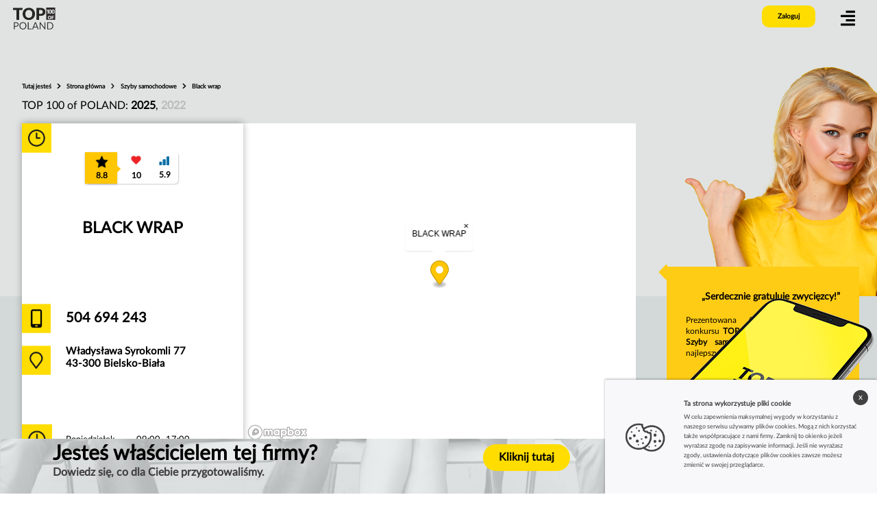

--- FILE ---
content_type: text/html; charset=UTF-8
request_url: https://www.top100.pl/company/839998/black-wrap
body_size: 7356
content:
<!DOCTYPE html>
<html lang="pl" class="fontawesome-i2svg-active fontawesome-i2svg-complete">
<head>
    <meta name="viewport" content="width=device-width,initial-scale=1">
    <meta charset="utf-8">
    <title>BLACK WRAP - Bielsko-Biała - TOP 100 OF POLAND</title>
        <meta name="Description" content="Profil firmy BLACK WRAP, znajdującego się na liście 100 najlepszych firm w Polsce w kategorii Szyby samochodowe - w zestawieniu TOP 100 OF POLAND.">
    <style type="text/css">svg:not(:root).svg-inline--fa{overflow:visible}.svg-inline--fa{display:inline-block;font-size:inherit;height:1em;overflow:visible;vertical-align:-.125em}.svg-inline--fa.fa-lg{vertical-align:-.225em}.svg-inline--fa.fa-w-1{width:.0625em}.svg-inline--fa.fa-w-2{width:.125em}.svg-inline--fa.fa-w-3{width:.1875em}.svg-inline--fa.fa-w-4{width:.25em}.svg-inline--fa.fa-w-5{width:.3125em}.svg-inline--fa.fa-w-6{width:.375em}.svg-inline--fa.fa-w-7{width:.4375em}.svg-inline--fa.fa-w-8{width:.5em}.svg-inline--fa.fa-w-9{width:.5625em}.svg-inline--fa.fa-w-10{width:.625em}.svg-inline--fa.fa-w-11{width:.6875em}.svg-inline--fa.fa-w-12{width:.75em}.svg-inline--fa.fa-w-13{width:.8125em}.svg-inline--fa.fa-w-14{width:.875em}.svg-inline--fa.fa-w-15{width:.9375em}.svg-inline--fa.fa-w-16{width:1em}.svg-inline--fa.fa-w-17{width:1.0625em}.svg-inline--fa.fa-w-18{width:1.125em}.svg-inline--fa.fa-w-19{width:1.1875em}.svg-inline--fa.fa-w-20{width:1.25em}.svg-inline--fa.fa-pull-left{margin-right:.3em;width:auto}.svg-inline--fa.fa-pull-right{margin-left:.3em;width:auto}.svg-inline--fa.fa-border{height:1.5em}.svg-inline--fa.fa-li{width:2em}.svg-inline--fa.fa-fw{width:1.25em}.fa-layers svg.svg-inline--fa{bottom:0;left:0;margin:auto;position:absolute;right:0;top:0}.fa-layers{display:inline-block;height:1em;position:relative;text-align:center;vertical-align:-.125em;width:1em}.fa-layers svg.svg-inline--fa{-webkit-transform-origin:center center;transform-origin:center center}.fa-layers-counter,.fa-layers-text{display:inline-block;position:absolute;text-align:center}.fa-layers-text{left:50%;top:50%;-webkit-transform:translate(-50%,-50%);transform:translate(-50%,-50%);-webkit-transform-origin:center center;transform-origin:center center}.fa-layers-counter{background-color:#ff253a;border-radius:1em;-webkit-box-sizing:border-box;box-sizing:border-box;color:#fff;height:1.5em;line-height:1;max-width:5em;min-width:1.5em;overflow:hidden;padding:.25em;right:0;text-overflow:ellipsis;top:0;-webkit-transform:scale(.25);transform:scale(.25);-webkit-transform-origin:top right;transform-origin:top right}.fa-layers-bottom-right{bottom:0;right:0;top:auto;-webkit-transform:scale(.25);transform:scale(.25);-webkit-transform-origin:bottom right;transform-origin:bottom right}.fa-layers-bottom-left{bottom:0;left:0;right:auto;top:auto;-webkit-transform:scale(.25);transform:scale(.25);-webkit-transform-origin:bottom left;transform-origin:bottom left}.fa-layers-top-right{right:0;top:0;-webkit-transform:scale(.25);transform:scale(.25);-webkit-transform-origin:top right;transform-origin:top right}.fa-layers-top-left{left:0;right:auto;top:0;-webkit-transform:scale(.25);transform:scale(.25);-webkit-transform-origin:top left;transform-origin:top left}.fa-lg{font-size:1.3333333333em;line-height:.75em;vertical-align:-.0667em}.fa-xs{font-size:.75em}.fa-sm{font-size:.875em}.fa-1x{font-size:1em}.fa-2x{font-size:2em}.fa-3x{font-size:3em}.fa-4x{font-size:4em}.fa-5x{font-size:5em}.fa-6x{font-size:6em}.fa-7x{font-size:7em}.fa-8x{font-size:8em}.fa-9x{font-size:9em}.fa-10x{font-size:10em}.fa-fw{text-align:center;width:1.25em}.fa-ul{list-style-type:none;margin-left:2.5em;padding-left:0}.fa-ul>li{position:relative}.fa-li{left:-2em;position:absolute;text-align:center;width:2em;line-height:inherit}.fa-border{border:solid .08em #eee;border-radius:.1em;padding:.2em .25em .15em}.fa-pull-left{float:left}.fa-pull-right{float:right}.fa.fa-pull-left,.fab.fa-pull-left,.fal.fa-pull-left,.far.fa-pull-left,.fas.fa-pull-left{margin-right:.3em}.fa.fa-pull-right,.fab.fa-pull-right,.fal.fa-pull-right,.far.fa-pull-right,.fas.fa-pull-right{margin-left:.3em}.fa-spin{-webkit-animation:fa-spin 2s infinite linear;animation:fa-spin 2s infinite linear}.fa-pulse{-webkit-animation:fa-spin 1s infinite steps(8);animation:fa-spin 1s infinite steps(8)}@-webkit-keyframes fa-spin{0%{-webkit-transform:rotate(0);transform:rotate(0)}100%{-webkit-transform:rotate(360deg);transform:rotate(360deg)}}@keyframes fa-spin{0%{-webkit-transform:rotate(0);transform:rotate(0)}100%{-webkit-transform:rotate(360deg);transform:rotate(360deg)}}.fa-rotate-90{-webkit-transform:rotate(90deg);transform:rotate(90deg)}.fa-rotate-180{-webkit-transform:rotate(180deg);transform:rotate(180deg)}.fa-rotate-270{-webkit-transform:rotate(270deg);transform:rotate(270deg)}.fa-flip-horizontal{-webkit-transform:scale(-1,1);transform:scale(-1,1)}.fa-flip-vertical{-webkit-transform:scale(1,-1);transform:scale(1,-1)}.fa-flip-both,.fa-flip-horizontal.fa-flip-vertical{-webkit-transform:scale(-1,-1);transform:scale(-1,-1)}:root .fa-flip-both,:root .fa-flip-horizontal,:root .fa-flip-vertical,:root .fa-rotate-180,:root .fa-rotate-270,:root .fa-rotate-90{-webkit-filter:none;filter:none}.fa-stack{display:inline-block;height:2em;position:relative;width:2.5em}.fa-stack-1x,.fa-stack-2x{bottom:0;left:0;margin:auto;position:absolute;right:0;top:0}.svg-inline--fa.fa-stack-1x{height:1em;width:1.25em}.svg-inline--fa.fa-stack-2x{height:2em;width:2.5em}.fa-inverse{color:#fff}.sr-only{border:0;clip:rect(0,0,0,0);height:1px;margin:-1px;overflow:hidden;padding:0;position:absolute;width:1px}.sr-only-focusable:active,.sr-only-focusable:focus{clip:auto;height:auto;margin:0;overflow:visible;position:static;width:auto}</style><link rel="apple-touch-icon" sizes="57x57" href="fav/apple-icon-57x57.png">
    <link rel="apple-touch-icon" sizes="60x60" href="/fav/apple-icon-60x60.png">
    <link rel="apple-touch-icon" sizes="72x72" href="/fav/apple-icon-72x72.png">
    <link rel="apple-touch-icon" sizes="76x76" href="/fav/apple-icon-76x76.png">
    <link rel="apple-touch-icon" sizes="114x114" href="/fav/apple-icon-114x114.png">
    <link rel="apple-touch-icon" sizes="120x120" href="/fav/apple-icon-120x120.png">
    <link rel="apple-touch-icon" sizes="144x144" href="/fav/apple-icon-144x144.png">
    <link rel="apple-touch-icon" sizes="152x152" href="/fav/apple-icon-152x152.png">
    <link rel="apple-touch-icon" sizes="180x180" href="/fav/apple-icon-180x180.png">
    <link rel="icon" type="image/png" sizes="192x192" href="/fav/android-icon-192x192.png">
    <link rel="icon" type="image/png" sizes="32x32" href="/fav/favicon-32x32.png">
    <link rel="icon" type="image/png" sizes="96x96" href="/fav/favicon-96x96.png">
    <link rel="icon" type="image/png" sizes="16x16" href="/fav/favicon-16x16.png">
    <link href="/assets/css/latofonts.css" rel="stylesheet">

    <meta name="msapplication-TileColor" content="#ffffff">
    <meta name="msapplication-TileImage" content="fav/ms-icon-144x144.png">
    <meta name="theme-color" content="#ffffff">
                <link rel="stylesheet" href="/build/app.d8c8a549.css">
    
    <link href="https://api.mapbox.com/mapbox-gl-js/v2.1.1/mapbox-gl.css" rel="stylesheet">

</head>

<body>


<main>

    <div class="container-fluid">



                    <header data-controller="menu">
    <nav>
        <div id="nav" class="animatedParent animateOnce">
            <a href="/" id="logo" style="background-image: url(/assets/img/pl/logo.png);" class="animated fadeIn delay-250 go newsize"></a>
                            <div class="zaloguj zaloguj_change" id="zaloguj" style="background-color: rgb(255, 221, 0);">Zaloguj</div>
            
            <div class="see_menu animated fadeIn delay-250 go newsize_menu" id="see_menu">
                <svg class="svg-inline--fa fa-align-right fa-w-14" aria-hidden="true" focusable="false" data-prefix="fas" data-icon="align-right" role="img" xmlns="http://www.w3.org/2000/svg" viewBox="0 0 448 512" data-fa-i2svg=""><path fill="currentColor" d="M16 224h416a16 16 0 0 0 16-16v-32a16 16 0 0 0-16-16H16a16 16 0 0 0-16 16v32a16 16 0 0 0 16 16zm416 192H16a16 16 0 0 0-16 16v32a16 16 0 0 0 16 16h416a16 16 0 0 0 16-16v-32a16 16 0 0 0-16-16zm3.17-384H172.83A12.82 12.82 0 0 0 160 44.83v38.34A12.82 12.82 0 0 0 172.83 96h262.34A12.82 12.82 0 0 0 448 83.17V44.83A12.82 12.82 0 0 0 435.17 32zm0 256H172.83A12.82 12.82 0 0 0 160 300.83v38.34A12.82 12.82 0 0 0 172.83 352h262.34A12.82 12.82 0 0 0 448 339.17v-38.34A12.82 12.82 0 0 0 435.17 288z"></path></svg><!-- <i class="fas fa-align-right"></i> -->
            </div>
            <div id="menu" class="menu">
                <div class="close"><svg class="svg-inline--fa fa-times fa-w-11" aria-hidden="true" focusable="false" data-prefix="fa" data-icon="times" role="img" xmlns="http://www.w3.org/2000/svg" viewBox="0 0 352 512" data-fa-i2svg=""><path fill="currentColor" d="M242.72 256l100.07-100.07c12.28-12.28 12.28-32.19 0-44.48l-22.24-22.24c-12.28-12.28-32.19-12.28-44.48 0L176 189.28 75.93 89.21c-12.28-12.28-32.19-12.28-44.48 0L9.21 111.45c-12.28 12.28-12.28 32.19 0 44.48L109.28 256 9.21 356.07c-12.28 12.28-12.28 32.19 0 44.48l22.24 22.24c12.28 12.28 32.2 12.28 44.48 0L176 322.72l100.07 100.07c12.28 12.28 32.2 12.28 44.48 0l22.24-22.24c12.28-12.28 12.28-32.19 0-44.48L242.72 256z"></path></svg><!-- <i class="fa fa-times" aria-hidden="true"></i> --></div>
                <div class="menu_l">
                    <nav>
                        <ul>
                            <li>
                                <div class="dropdown">
                                    <a class="dropbtn link_menu" href="#"><img height="16" src="[data-uri]" alt="Poland"></a>
                                    <div class="dropdown-content">

                                                                                    <a href="https://www.top100ofhungary.eu/" target="_blank"><img height="16"  src="[data-uri]" alt="Hungary"> Hungary</a>
                                                                                    <a href="https://www.top100ofromania.eu/" target="_blank"><img height="16"  src="[data-uri]" alt="Romania"> Romania</a>
                                                                                    <a href="https://www.top100ofgreece.eu/" target="_blank"><img height="16"  src="[data-uri]" alt="Greece"> Greece</a>
                                                                            </div>
                                </div>
                            </li>
                            <li><a href="/#zasady" class="link_menu">Zasady</a></li>
                            <li><a href="/#categories" class="link_menu">Zwycięzcy</a></li>
                            <li><a href="/#kontakt" class="link_menu">Kontakt</a></li>
                        </ul>
                    </nav>
                    <div class="menu_zaloguj">
                                            <div class="zaloguj2" id="zaloguj2">Zaloguj</div>
                    
                    </div>
                </div>
                <div class="socialm">
                    <a href="https://www.facebook.com/TOP-100-of-Poland-102833098732746" class="ico_menu"><svg class="svg-inline--fa fa-facebook-f fa-w-10" aria-hidden="true" focusable="false" data-prefix="fab" data-icon="facebook-f" role="img" xmlns="http://www.w3.org/2000/svg" viewBox="0 0 320 512" data-fa-i2svg=""><path fill="currentColor" d="M279.14 288l14.22-92.66h-88.91v-60.13c0-25.35 12.42-50.06 52.24-50.06h40.42V6.26S260.43 0 225.36 0c-73.22 0-121.08 44.38-121.08 124.72v70.62H22.89V288h81.39v224h100.17V288z"></path></svg><!-- <i class="fab fa-facebook-f"></i> --></a>
                    <a href="http://top-100.loc" class="ico_menu2"><svg class="svg-inline--fa fa-instagram fa-w-14" aria-hidden="true" focusable="false" data-prefix="fab" data-icon="instagram" role="img" xmlns="http://www.w3.org/2000/svg" viewBox="0 0 448 512" data-fa-i2svg=""><path fill="currentColor" d="M224.1 141c-63.6 0-114.9 51.3-114.9 114.9s51.3 114.9 114.9 114.9S339 319.5 339 255.9 287.7 141 224.1 141zm0 189.6c-41.1 0-74.7-33.5-74.7-74.7s33.5-74.7 74.7-74.7 74.7 33.5 74.7 74.7-33.6 74.7-74.7 74.7zm146.4-194.3c0 14.9-12 26.8-26.8 26.8-14.9 0-26.8-12-26.8-26.8s12-26.8 26.8-26.8 26.8 12 26.8 26.8zm76.1 27.2c-1.7-35.9-9.9-67.7-36.2-93.9-26.2-26.2-58-34.4-93.9-36.2-37-2.1-147.9-2.1-184.9 0-35.8 1.7-67.6 9.9-93.9 36.1s-34.4 58-36.2 93.9c-2.1 37-2.1 147.9 0 184.9 1.7 35.9 9.9 67.7 36.2 93.9s58 34.4 93.9 36.2c37 2.1 147.9 2.1 184.9 0 35.9-1.7 67.7-9.9 93.9-36.2 26.2-26.2 34.4-58 36.2-93.9 2.1-37 2.1-147.8 0-184.8zM398.8 388c-7.8 19.6-22.9 34.7-42.6 42.6-29.5 11.7-99.5 9-132.1 9s-102.7 2.6-132.1-9c-19.6-7.8-34.7-22.9-42.6-42.6-11.7-29.5-9-99.5-9-132.1s-2.6-102.7 9-132.1c7.8-19.6 22.9-34.7 42.6-42.6 29.5-11.7 99.5-9 132.1-9s102.7-2.6 132.1 9c19.6 7.8 34.7 22.9 42.6 42.6 11.7 29.5 9 99.5 9 132.1s2.7 102.7-9 132.1z"></path></svg><!-- <i class="fab fa-instagram"></i> --></a>
                </div>
            </div>
        </div>
    </nav>
</header>        
        <section id="glowna">
                <div data-controller="company">
        <div class="baner_profil"></div>
        <div class="company">
             <div class="poz1_nag_wysz_top">
                <div class="poz1_sciezka _top">
                                                    <strong>Tutaj jesteś</strong>
        <svg class="svg-inline--fa fa-chevron-right fa-w-10 arr22" aria-hidden="true" focusable="false" data-prefix="fas" data-icon="chevron-right" role="img" xmlns="http://www.w3.org/2000/svg" viewBox="0 0 320 512" data-fa-i2svg=""><path fill="currentColor" d="M285.476 272.971L91.132 467.314c-9.373 9.373-24.569 9.373-33.941 0l-22.667-22.667c-9.357-9.357-9.375-24.522-.04-33.901L188.505 256 34.484 101.255c-9.335-9.379-9.317-24.544.04-33.901l22.667-22.667c9.373-9.373 24.569-9.373 33.941 0L285.475 239.03c9.373 9.372 9.373 24.568.001 33.941z"></path></svg>
                                <a aria-label="home_page" href="/"
       itemprop="item" itemtype="https://schema.org/Thing">Strona główna
        <meta content="1" itemprop="position">
        <meta itemprop="name" content="Strona główna">
    </a>
                            <svg class="svg-inline--fa fa-chevron-right fa-w-10 arr22" aria-hidden="true" focusable="false" data-prefix="fas" data-icon="chevron-right" role="img" xmlns="http://www.w3.org/2000/svg" viewBox="0 0 320 512" data-fa-i2svg=""><path fill="currentColor" d="M285.476 272.971L91.132 467.314c-9.373 9.373-24.569 9.373-33.941 0l-22.667-22.667c-9.357-9.357-9.375-24.522-.04-33.901L188.505 256 34.484 101.255c-9.335-9.379-9.317-24.544.04-33.901l22.667-22.667c9.373-9.373 24.569-9.373 33.941 0L285.475 239.03c9.373 9.372 9.373 24.568.001 33.941z"></path></svg>
            
                                <a aria-label="Szyby samochodowe" href="/sub-category/15/szyby-samochodowe"
       itemprop="item" itemtype="https://schema.org/Thing">Szyby samochodowe
        <meta content="2" itemprop="position">
        <meta itemprop="name" content="Szyby samochodowe">
    </a>
                            <svg class="svg-inline--fa fa-chevron-right fa-w-10 arr22" aria-hidden="true" focusable="false" data-prefix="fas" data-icon="chevron-right" role="img" xmlns="http://www.w3.org/2000/svg" viewBox="0 0 320 512" data-fa-i2svg=""><path fill="currentColor" d="M285.476 272.971L91.132 467.314c-9.373 9.373-24.569 9.373-33.941 0l-22.667-22.667c-9.357-9.357-9.375-24.522-.04-33.901L188.505 256 34.484 101.255c-9.335-9.379-9.317-24.544.04-33.901l22.667-22.667c9.373-9.373 24.569-9.373 33.941 0L285.475 239.03c9.373 9.372 9.373 24.568.001 33.941z"></path></svg>
            
                            
    <strong aria-label="Black wrap">Black wrap
    </strong>
            
            
                </div>

                 <div class="company-editions">
                     TOP 100 of POLAND:
                                              <a class=" active " href="/sub-category/15/szyby-samochodowe#2025">2025</a>,                                               <a class="" href="/sub-category/15/szyby-samochodowe#2022">2022</a>                                      </div>

             </div>
                        <div class="box_company">
                <div class="box_company_left">

                                        <div class="zwyciezcy_score_top">
                        <div class="score_box_all">
                            <div class="score_box3"><div class="ocena_ar">
                                    <svg class="svg-inline--fa fa-caret-right fa-w-6 ar2" aria-hidden="true" focusable="false" data-prefix="fas" data-icon="caret-right" role="img" xmlns="http://www.w3.org/2000/svg" viewBox="0 0 192 512" data-fa-i2svg="">
                                        <path fill="currentColor" d="M0 384.662V127.338c0-17.818 21.543-26.741 34.142-14.142l128.662 128.662c7.81 7.81 7.81 20.474 0 28.284L34.142 398.804C21.543 411.404 0 402.48 0 384.662z"></path>
                                    </svg><!-- <i class="fas fa-caret-right ar2"></i> --></div>
                                <div class="score2_top" role="img text" title="Ocena końcowa">8.8<span>Ocena końcowa</span></div></div>
                            <div class="score_box1"><div class="score1_top" role="img text" title="Indeks zadowolenia">10<span>Indeks zadowolenia
                                                                                    <br> 5 - googleMaps
                                                                                                                            <br> 5 - facebook
                                                                                    </span></div></div>
                            <div class="score_box2"><div class="score3_top" role="img text" title="Indeks popularności">5.9<span>Indeks popularności
                                                                                    <br> 142 ocen - googleMaps
                                                                                                                            <br> 43 ocen - facebook
                                                                                    </span></div></div>
                        </div>
                    </div>

                    <div class="nazwa_company tooltip">
                        BLACK WRAP
                        
                    </div>

                                            <div class="tel_company">504 694 243</div>
                    
                    <div class="miejsce_company">Władysława Syrokomli 77<br> 43-300 Bielsko-Biała</div>
                                                                <div class="godziny_company">
                            <div class="zegar2"></div>
                            <div class="zegar_res"></div>
                                                                                                                                                                                        <div class="dzien">Poniedziałek</div><div class="opis_dnia">
                                                                            09:00–17:00 <br>
                                                                    </div>
                                                                                                                                <div class="dzien">Wtorek</div><div class="opis_dnia">
                                                                            09:00–17:00 <br>
                                                                    </div>
                                                                                                                                                                                            <div class="dzien">Czwartek</div><div class="opis_dnia">
                                                                            09:00–17:00 <br>
                                                                    </div>
                                                                                                                                <div class="dzien">Piątek</div><div class="opis_dnia">
                                                                            09:00–17:00 <br>
                                                                    </div>
                                                                                                                                <div class="dzien">Sobota</div><div class="opis_dnia">
                                                                            09:30–14:30 <br>
                                                                    </div>
                                                                                    </div>
                    
                </div>
                <div class="box_company_right">
                                            <div class="mapa2">
                            <div id="profile-map"
                                 data-name="BLACK WRAP"
                                 data-latLng="49.8544465,19.0548145" style="width: 100%; height: 100%;" class="mapboxgl-map"></div>
                        </div>
                                        
                    
                </div>
                
                                
            </div>
            <div style="clear: both"></div>
        </div>


        <section class="package-request">
            <a rel="noindex" href="/839998/package-request">
            <div>
                <div>
                    <div>
                        <h4>
                            Jesteś właścicielem tej firmy?
                        </h4>
                        <b>Dowiedz się, co dla Ciebie przygotowaliśmy.</b>
                    </div>
                    <div>
                        <span class="package_link">
                            Kliknij tutaj
                        </span>

                    </div>

                </div>
            </div>
            </a>
            <map name="image-map">
                <area target="" alt="" title="" href="/839998/package-request"
                      rel="noindex"
                      coords="0,186,54,187,239,4,259,0,386,44,397,57,297,188,400,189,397,346,0,349" shape="poly">
            </map>
            <img class="fixed-phone" src="/assets/img/pl/phone.png" alt="" usemap="#image-map">
        </section>

        <div class="company_prawa">
            <div class="arr_yellow"><svg class="svg-inline--fa fa-caret-left fa-w-6" aria-hidden="true" focusable="false" data-prefix="fas" data-icon="caret-left" role="img" xmlns="http://www.w3.org/2000/svg" viewBox="0 0 192 512" data-fa-i2svg=""><path fill="currentColor" d="M192 127.338v257.324c0 17.818-21.543 26.741-34.142 14.142L29.196 270.142c-7.81-7.81-7.81-20.474 0-28.284l128.662-128.662c12.599-12.6 34.142-3.676 34.142 14.142z"></path></svg><!-- <i class="fas fa-caret-left"></i> --></div>
            <div class="box_yellow"><div class="box_yellow_cytat">„Serdecznie gratuluję zwycięzcy!”</div>
                <div class="box_yellow_text">Prezentowana firma jest zwycięzcą konkursu <strong>TOP 100 of Poland</strong> w kategorii <strong>Szyby samochodowe</strong>. Należy do 100 najlepszych firm w Polsce w branży.</div>
            </div>
            <a href="/sub-category/15/szyby-samochodowe" class="link_yellow">Zobacz także inne firmy z tej branży <svg class="svg-inline--fa fa-angle-right fa-w-8 arr123" aria-hidden="true" focusable="false" data-prefix="fas" data-icon="angle-right" role="img" xmlns="http://www.w3.org/2000/svg" viewBox="0 0 256 512" data-fa-i2svg=""><path fill="currentColor" d="M224.3 273l-136 136c-9.4 9.4-24.6 9.4-33.9 0l-22.6-22.6c-9.4-9.4-9.4-24.6 0-33.9l96.4-96.4-96.4-96.4c-9.4-9.4-9.4-24.6 0-33.9L54.3 103c9.4-9.4 24.6-9.4 33.9 0l136 136c9.5 9.4 9.5 24.6.1 34z"></path></svg><!-- <i class="fas fa-angle-right arr123"></i> --></a>
        </div>

        <div class="poz4">
    <div class="poz4_left">
        <div class="poz4_right_nag">Składowe oceny</div>
        <div class="poz4_left_box">
            <div class="poz4_left_box_img1"></div>
            <div class="poz4_left_box_text"><h3>Indeks zadowolenia</h3>
                Wskaźnik opinii to średnia ważona ocen we wszystkich portalach internetowych. Np. jeśli firma ma na portalu A ocenę 4/5 wystawioną na podstawie 10 ocen. Natomiast na portalu B ocenę 5 na 5 wystawioną na podstawie 90 ocen. To wskaźnik opinii wyliczamy: <br><b>(4/5.10.5/5.90 )/100= 9,8/10</b>
            </div>
        </div>

        <div class="poz4_left_box">
            <div class="poz4_left_box_img2"></div>
            <div class="poz4_left_box_text"><h3>Indeks popularności</h3>
                Współczynnik popularności jest liczbą opinii o danej firmie w odniesieniu do maksymalnej liczby opinii posiadanych przez firmę, która ma ich najwięcej w danej branży. Tak więc firma która ma najwięcej opinii dostaje 10 punktów za współczynik popularności. Firma która ma połowę tej ilości dostaje 5 punktów.
            </div>
        </div>

    </div>
    <div class="poz4_right"></div>
</div>    </div>

                            <div class="poz5"><a name="kontakt"></a>
    <div class="poz5_left">
        <div class="poz5_left_nag1">
            Twoja firma znajduje sie na liście?
            <br>Odbierz materiały marketingowe.
        </div>
        <div class="poz5_left_nag2">Skontaktuj się z nami</div>
    </div>
    <div class="poz5_right">
        <div class="poz5_right1" style="background-image: url(/assets/img/pl/logo_top_100.jpg);"></div>
        <div class="poz5_right2">
            TOP100 sp. z o.o<br>
            UL. Legnicka 59d/b2<br>
            53-203 Wrocław<br>
            Poland<br><br>
            kontakt@top100.pl
        </div>
        
        <div class="poz5_right5">
            <a href="/#zasady">Zasady</a>
            <a href="/#categories">Zwycięzcy</a>
            <a href="/#kontakt">Kontakt</a>
            <a href="https://www.facebook.com/TOP-100-of-Poland-102833098732746" target="_blank" rel="nofollow" class="ico_stopka"><svg class="svg-inline--fa fa-facebook-f fa-w-10" aria-hidden="true" focusable="false" data-prefix="fab" data-icon="facebook-f" role="img" xmlns="http://www.w3.org/2000/svg" viewBox="0 0 320 512" data-fa-i2svg=""><path fill="currentColor" d="M279.14 288l14.22-92.66h-88.91v-60.13c0-25.35 12.42-50.06 52.24-50.06h40.42V6.26S260.43 0 225.36 0c-73.22 0-121.08 44.38-121.08 124.72v70.62H22.89V288h81.39v224h100.17V288z"></path></svg><!-- <i class="fab fa-facebook-f"></i> --></a>
            <a href="http://top-100.loc" target="_blank" rel="nofollow" class="ico_stopka2"><svg class="svg-inline--fa fa-instagram fa-w-14" aria-hidden="true" focusable="false" data-prefix="fab" data-icon="instagram" role="img" xmlns="http://www.w3.org/2000/svg" viewBox="0 0 448 512" data-fa-i2svg=""><path fill="currentColor" d="M224.1 141c-63.6 0-114.9 51.3-114.9 114.9s51.3 114.9 114.9 114.9S339 319.5 339 255.9 287.7 141 224.1 141zm0 189.6c-41.1 0-74.7-33.5-74.7-74.7s33.5-74.7 74.7-74.7 74.7 33.5 74.7 74.7-33.6 74.7-74.7 74.7zm146.4-194.3c0 14.9-12 26.8-26.8 26.8-14.9 0-26.8-12-26.8-26.8s12-26.8 26.8-26.8 26.8 12 26.8 26.8zm76.1 27.2c-1.7-35.9-9.9-67.7-36.2-93.9-26.2-26.2-58-34.4-93.9-36.2-37-2.1-147.9-2.1-184.9 0-35.8 1.7-67.6 9.9-93.9 36.1s-34.4 58-36.2 93.9c-2.1 37-2.1 147.9 0 184.9 1.7 35.9 9.9 67.7 36.2 93.9s58 34.4 93.9 36.2c37 2.1 147.9 2.1 184.9 0 35.9-1.7 67.7-9.9 93.9-36.2 26.2-26.2 34.4-58 36.2-93.9 2.1-37 2.1-147.8 0-184.8zM398.8 388c-7.8 19.6-22.9 34.7-42.6 42.6-29.5 11.7-99.5 9-132.1 9s-102.7 2.6-132.1-9c-19.6-7.8-34.7-22.9-42.6-42.6-11.7-29.5-9-99.5-9-132.1s-2.6-102.7 9-132.1c7.8-19.6 22.9-34.7 42.6-42.6 29.5-11.7 99.5-9 132.1-9s102.7-2.6 132.1 9c19.6 7.8 34.7 22.9 42.6 42.6 11.7 29.5 9 99.5 9 132.1s2.7 102.7-9 132.1z"></path></svg><!-- <i class="fab fa-instagram"></i> --></a>
        </div>
    </div>
</div>
            
        </section>

    </div>

</main>






<div class="tlo_log">
    <div id="logowanie" class="logowanie">

        <div class="log_left"><h4>Zaloguj się</h4> aby, przejść do edycji podstrony laureata</div>
        <div class="log_right">
            <div class="close_log2"><svg class="svg-inline--fa fa-times fa-w-11" aria-hidden="true" focusable="false" data-prefix="fa" data-icon="times" role="img" xmlns="http://www.w3.org/2000/svg" viewBox="0 0 352 512" data-fa-i2svg=""><path fill="currentColor" d="M242.72 256l100.07-100.07c12.28-12.28 12.28-32.19 0-44.48l-22.24-22.24c-12.28-12.28-32.19-12.28-44.48 0L176 189.28 75.93 89.21c-12.28-12.28-32.19-12.28-44.48 0L9.21 111.45c-12.28 12.28-12.28 32.19 0 44.48L109.28 256 9.21 356.07c-12.28 12.28-12.28 32.19 0 44.48l22.24 22.24c12.28 12.28 32.2 12.28 44.48 0L176 322.72l100.07 100.07c12.28 12.28 32.2 12.28 44.48 0l22.24-22.24c12.28-12.28 12.28-32.19 0-44.48L242.72 256z"></path></svg><!-- <i class="fa fa-times" aria-hidden="true"></i> --></div>
            <form id="formularz" class="form" action="/login">
                <div class="alert alert-danger"></div>
                <input type="hidden" name="_csrf_token" value="oRLAEeohp1RZnbjC6zsbmASobCN1FQcqfJnHHmYWEBA">
                <input id="formEmail" type="text" name="username" required="" placeholder="Email lub numer klienta">
                <input id="formEmail2" type="password" name="password" required="" placeholder="Hasło" autocomplete="off">
                <div class="obszar">
                    <input type="submit" class="bt_wyslij" value="Zaloguj">
                </div>
            </form>
        </div>
    </div>
</div>

<!-- Swiper JS -->
<script src="https://unpkg.com/swiper/swiper-bundle.min.js"></script>


        <script src="/build/runtime.f62f011b.js" defer></script><script src="/build/910.945a04da.js" defer></script><script src="/build/app.fe2e4c36.js" defer></script>
    <!-- Global site tag (gtag.js) - Google Analytics -->
    <script async src="https://www.googletagmanager.com/gtag/js?id=G-9N6Z1JB3F0"></script>
    <script>
        window.dataLayer = window.dataLayer || [];
        function gtag(){dataLayer.push(arguments);}
        gtag('js', new Date());

        gtag('config', 'G-9N6Z1JB3F0');
    </script>

    <script src="https://api.mapbox.com/mapbox-gl-js/v2.1.1/mapbox-gl.js"></script>

</body></html>